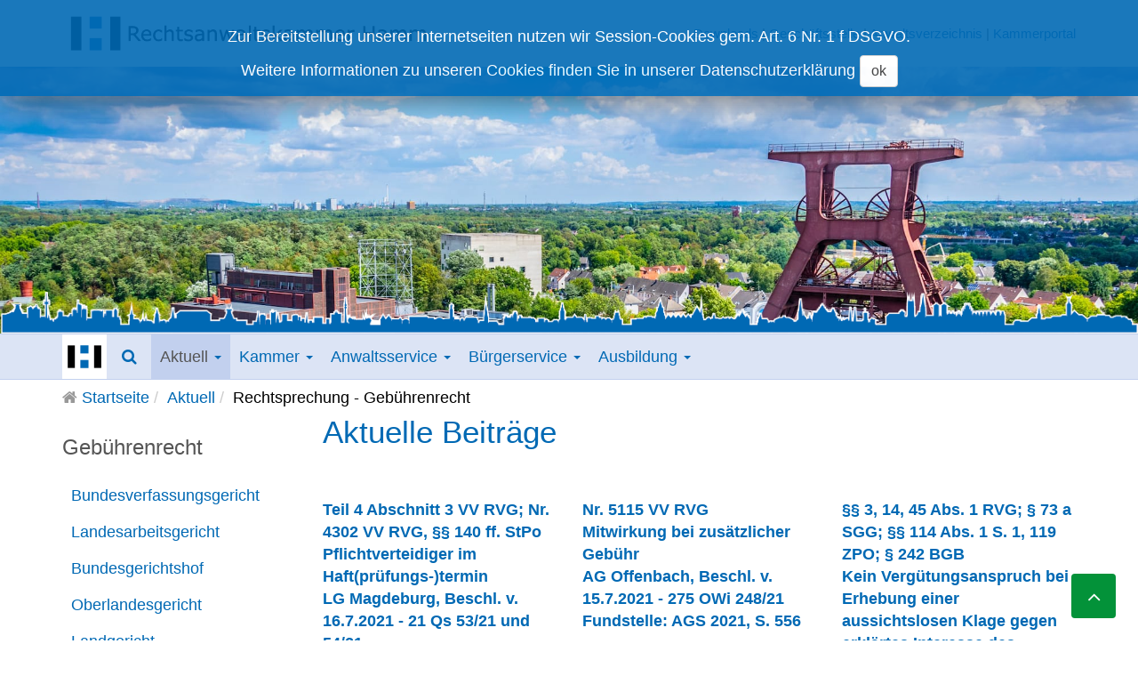

--- FILE ---
content_type: text/html; charset=utf-8
request_url: https://rechtsanwaltskammer-hamm.de/aktuell/rechtsprechung-gebuehrenrecht.html?start=30
body_size: 10281
content:

<!DOCTYPE html>
<html lang="de-de" dir="ltr"
	  class='com_content view-category layout-blog itemid-22 j54 j40 mm-hover'>

<head>
	<meta charset="utf-8">
	<meta name="description" content="Website der Rechtsanwaltskammer Hamm">
	<meta name="generator" content="Joomla! - Open Source Content Management">
	<title>Rechtsprechung - Gebührenrecht – Rechtsanwaltskammer Hamm</title>
	<link href="/aktuell/rechtsprechung-gebuehrenrecht.feed?type=rss" rel="alternate" type="application/rss+xml" title="Rechtsprechung - Gebührenrecht – Rechtsanwaltskammer Hamm">
	<link href="/aktuell/rechtsprechung-gebuehrenrecht.feed?type=atom" rel="alternate" type="application/atom+xml" title="Rechtsprechung - Gebührenrecht – Rechtsanwaltskammer Hamm">
	<link href="/templates/tpl_t3_rak2019/favicon.ico" rel="icon" type="image/vnd.microsoft.icon">
<link href="/media/vendor/awesomplete/css/awesomplete.css?1.1.7" rel="stylesheet">
	<link href="/t3-assets/css/css-eb9c2-06689.css" rel="stylesheet" media="all">
	<link href="/t3-assets/css/css-58d85-54854.css" rel="stylesheet" media="all">
	<link href="/t3-assets/css/css-7c2bb-06689.css" rel="stylesheet" media="all">
<script src="/media/vendor/jquery/js/jquery.min.js?3.7.1"></script>
	<script src="/media/legacy/js/jquery-noconflict.min.js?504da4"></script>
	<script type="application/json" class="joomla-script-options new">{"joomla.jtext":{"MOD_FINDER_SEARCH_VALUE":"Suche &hellip;","JLIB_JS_AJAX_ERROR_OTHER":"Beim Abrufen von JSON-Daten wurde ein HTTP-Statuscode %s zurückgegeben.","JLIB_JS_AJAX_ERROR_PARSE":"Ein Parsing-Fehler trat bei der Verarbeitung der folgenden JSON-Daten auf:<br><code style='color:inherit;white-space:pre-wrap;padding:0;margin:0;border:0;background:inherit;'>%s<\/code>"},"finder-search":{"url":"\/component\/finder\/?task=suggestions.suggest&format=json&tmpl=component&Itemid=31"},"system.paths":{"root":"","rootFull":"https:\/\/www.rechtsanwaltskammer-hamm.de\/","base":"","baseFull":"https:\/\/www.rechtsanwaltskammer-hamm.de\/"},"csrf.token":"9017dffc381ebed39607c4cd0e82fdf8"}</script>
	<script src="/media/system/js/core.min.js?a3d8f8"></script>
	<script src="/media/vendor/webcomponentsjs/js/webcomponents-bundle.min.js?2.8.0" nomodule defer></script>
	<script src="/media/vendor/bootstrap/js/popover.min.js?5.3.8" type="module"></script>
	<script src="/media/system/js/joomla-hidden-mail.min.js?80d9c7" type="module"></script>
	<script src="/media/vendor/awesomplete/js/awesomplete.min.js?1.1.7" defer></script>
	<script src="/media/com_finder/js/finder.min.js?755761" type="module"></script>
	<script src="/t3-assets/js/js-bd44c-11410.js"></script>

	
<!-- META FOR IOS & HANDHELD -->
	<meta name="viewport" content="width=device-width, initial-scale=1.0, maximum-scale=1.0, user-scalable=no"/>
	<style type="text/stylesheet">
		@-webkit-viewport   { width: device-width; }
		@-moz-viewport      { width: device-width; }
		@-ms-viewport       { width: device-width; }
		@-o-viewport        { width: device-width; }
		@viewport           { width: device-width; }
	</style>
	<script type="text/javascript">
		//<![CDATA[
		if (navigator.userAgent.match(/IEMobile\/10\.0/)) {
			var msViewportStyle = document.createElement("style");
			msViewportStyle.appendChild(
				document.createTextNode("@-ms-viewport{width:auto!important}")
			);
			document.getElementsByTagName("head")[0].appendChild(msViewportStyle);
		}
		//]]>
	</script>
<meta name="HandheldFriendly" content="true"/>
<meta name="apple-mobile-web-app-capable" content="YES"/>
<!-- //META FOR IOS & HANDHELD -->


<link rel="apple-touch-icon" href="/templates/tpl_t3_rak2019/images/apple-touch-icon.png">


<!-- Le HTML5 shim and media query for IE8 support -->
<!--[if lt IE 9]>
<script src="//cdnjs.cloudflare.com/ajax/libs/html5shiv/3.7.3/html5shiv.min.js"></script>
<script type="text/javascript" src="/plugins/system/t3/base-bs3/js/respond.min.js"></script>
<![endif]-->

<!-- You can add Google Analytics here or use T3 Injection feature -->

</head>

<body>

<div class="t3-wrapper"> <!-- Need this wrapper for off-canvas menu. Remove if you don't use of-canvas -->
    
    <!-- COOKIE EU -->
<div class="t3-cookie">
        <div class="moduletable ">
        <!--googleoff: all-->
<div id="cookies" class="white" style="top:0px; ">
    <h2 style="
		">Zur Bereitstellung unserer Internetseiten nutzen wir Session-Cookies gem. Art. 6 Nr. 1 f DSGVO.</h2> 
    <p style="
				">Weitere Informationen zu unseren Cookies finden Sie in unserer        							<span class="infoplus" style=""><a href="https://www.rechtsanwaltskammer-hamm.de/?Itemid=714">Datenschutzerklärung</a></span>
					        <button class="accept btn btn-default" style="">ok</button>
        </p>
</div>

<!-- COOKIE MODAL WINDOW -->
<!-- //COOKIE MODAL WINDOW -->


<script type="text/javascript">
    jQuery(document).ready(function () { 
	
	function setCookie(c_name,value,exdays)
	{
		var exdate=new Date();
		exdate.setDate(exdate.getDate() + exdays);
		var c_value=escape(value) + ((exdays==null) ? "" : "; expires="+exdate.toUTCString()) + "; path=/";
		document.cookie=c_name + "=" + c_value;
	}
	
	function readCookie(name) {
		var nameEQ = name + "=";
		var ca = document.cookie.split(';');
		for(var i=0;i < ca.length;i++) {
			var c = ca[i];
			while (c.charAt(0)==' ') c = c.substring(1,c.length);
			if (c.indexOf(nameEQ) == 0) return c.substring(nameEQ.length,c.length);
			}
		return null;
	}
    
	var $cookies = jQuery('#cookies');
    var $cookie_dismiss = jQuery('.cookie_dismiss');
    var $cookie_accept = jQuery('.accept');
    
	var cookieaccept = readCookie('cookieaccept');
	if(!(cookieaccept == "yes")){
	
		$cookies.delay(1000).slideDown('fast'); 
       
        $cookie_accept.click(function(){
			setCookie("cookieaccept","yes",365);
            jQuery.post('https://rechtsanwaltskammer-hamm.de/aktuell/rechtsprechung-gebuehrenrecht.html', 'set_cookie=1', function(){});
            $cookies.slideUp('slow');
        });
       } 
    });
</script>
<!--googleon: all-->
<!--googleoff: all-->
<div id="cookies" class="white" style="top:0px; ">
    <h2 style="
		">Zur Bereitstellung unserer Internetseiten nutzen wir Session-Cookies gem. Art. 6 Nr. 1 f DSGVO.</h2> 
    <p style="
				">Weitere Informationen zu unseren Cookies finden Sie in unserer        							<span class="infoplus" style=""><a href="https://www.rechtsanwaltskammer-hamm.de/?Itemid=714">Datenschutzerklärung</a></span>
					        <button class="accept btn btn-default" style="">ok</button>
        </p>
</div>

<!-- COOKIE MODAL WINDOW -->
<!-- //COOKIE MODAL WINDOW -->


<script type="text/javascript">
    jQuery(document).ready(function () { 
	
	function setCookie(c_name,value,exdays)
	{
		var exdate=new Date();
		exdate.setDate(exdate.getDate() + exdays);
		var c_value=escape(value) + ((exdays==null) ? "" : "; expires="+exdate.toUTCString()) + "; path=/";
		document.cookie=c_name + "=" + c_value;
	}
	
	function readCookie(name) {
		var nameEQ = name + "=";
		var ca = document.cookie.split(';');
		for(var i=0;i < ca.length;i++) {
			var c = ca[i];
			while (c.charAt(0)==' ') c = c.substring(1,c.length);
			if (c.indexOf(nameEQ) == 0) return c.substring(nameEQ.length,c.length);
			}
		return null;
	}
    
	var $cookies = jQuery('#cookies');
    var $cookie_dismiss = jQuery('.cookie_dismiss');
    var $cookie_accept = jQuery('.accept');
    
	var cookieaccept = readCookie('cookieaccept');
	if(!(cookieaccept == "yes")){
	
		$cookies.delay(1000).slideDown('fast'); 
       
        $cookie_accept.click(function(){
			setCookie("cookieaccept","yes",365);
            jQuery.post('https://rechtsanwaltskammer-hamm.de/aktuell/rechtsprechung-gebuehrenrecht.html', 'set_cookie=1', function(){});
            $cookies.slideUp('slow');
        });
       } 
    });
</script>
<!--googleon: all-->
</div>

</div>
<!-- //COOKIE EU -->

    
<!-- HEAD BAR -->
<div id="head-bar" class="hidden-xs">
    <div class="container">
    	<div class="row">
	    	<div class="col-lg-6 col-md-6">    
	                <a href="/" title="Rechtsanwaltskammer Hamm" class="pull-left">
	                    <img class="logo-img img-responsive" src="/templates/tpl_t3_rak2019/images/logo/rak-hamm-logo-wide-2.png" alt="Rechtsanwaltskammer Hamm" />
	                    </a>
	                <!--<h5 class="site-slogan">Rechtsanwaltskammer Hamm</h5>-->
	        </div>

	        <div class="col-lg-6 col-md-6">
	        	<small><div class="moduletable  pull-right">
        
<div id="mod-custom181" class="mod-custom custom">
    <p><a href="/downloads.html" title="Downloads">Downloads</a>&nbsp;| <a href="/kammer/geschaeftsstelle.html">Geschäftsstelle</a>&nbsp;|&nbsp;<a href="/anwaltsverzeichnis.html" title="Anwaltsverzeichnis">Anwaltsverzeichnis</a>&nbsp;|&nbsp;<a href="//kammerportal-hamm.cib.de" target="_blank" rel="noopener">Kammerportal</a></p></div>
</div>
</small>
	        </div>
	    </div>
    </div>
</div>
<!-- HEAD BAR -->


    
<!-- SEARCH MODAL WINDOW -->
<div class="modal fade" tabindex="-1" role="dialog" aria-labelledby="Search" aria-hidden="true" id="modal-search">
    <div class="modal-dialog modal-sm">
        <div class="modal-content">
            <!--<div class="modal-header">
                <button type="button" class="close" data-dismiss="modal" aria-label="Close">
                    <span aria-hidden="true">&times;</span>
                </button>
                <h5 class="modal-title"></h5>
            </div>-->
            <div class="modal-body">
                <div class="moduletable ">
        
<form class="mod-finder js-finder-searchform form-search" action="/component/finder/search.html?Itemid=31" method="get" role="search">
    <label for="mod-finder-searchword271" class="hidden finder">Suchen</label><input type="text" name="q" id="mod-finder-searchword271" class="js-finder-search-query form-control" value="" placeholder="Suche &hellip;" style="width: 100%">
            <input type="hidden" name="Itemid" value="31"></form>

<style type="text/css">
    .awesomplete {
        width: 100%;
    }
</style>
</div>

            </div>
            <!--<div class="modal-footer"></div>-->
		</div>
	</div>
</div>
<!-- //SEARCH MODAL WINDOW -->


    
        
    
	<!-- HERO DEFAULT-->
	<div class="t3-hero" id="t3-hero">
				<div class="hero-img default" style="background-image:url('/templates/tpl_t3_rak2019/images/hero.png')">
			<!--<img src="/images/hero/wtb-hero-001.jpg" class="img-responsive" alt="image">-->
			<!--<img src="/templates/tpl_t3_rak2019/images/hero.png" class="img-responsive" alt="image">-->
		</div>

		
    </div>

	<!-- //HERO DEFAULT-->
            

<style type="text/css">
	.hero-img.default {
		background-size: contain;
		background-position: bottom;
		height: 300px;
	}
	#t3-hero {
		background-image:url('/templates/tpl_t3_rak2019/images/hero-000.jpg');
		background-repeat: no-repeat;
		background-position: center right;
		background-size: cover;
		height: 300px;
	}
</style>

            
    
        
    
<!-- MAIN NAVIGATION -->
<nav id="t3-mainnav" class="wrap navbar navbar-default t3-mainnav">
	<div class="container">

		<!-- Brand and toggle get grouped for better mobile display -->
		<div class="navbar-header">

											<button type="button" class="navbar-toggle" data-toggle="collapse" data-target=".t3-navbar-collapse">
					<i class="fa fa-bars"></i>
				</button>
			
			
      	<!-- custom code -->
				<button class="search-toggle pull-right" type="button" data-toggle="modal" data-target="#modal-search"><i class="fa fa-search"></i></button>
	            						<a class="pull-left logo-toggle hidden-xs hidden-sm" href="/" title="Rechtsanwaltskammer Hamm">

						<img class="img-responsive" src="/templates/tpl_t3_rak2019/images/apple-touch-icon.png" alt="Rechtsanwaltskammer Hamm" title="Rechtsanwaltskammer Hamm"/></a>

						<a class="pull-left visible-xs" href="/" title="Rechtsanwaltskammer Hamm">
						<img class="logo-img-sm img-responsive visible-xs" src="/templates/tpl_t3_rak2019/images/logo/rak-hamm-logo-compact.png" alt="Rechtsanwaltskammer Hamm" title="Rechtsanwaltskammer Hamm"/></a>

						<h5 class="hidden-xs hidden-sm hidden-md hidden-lg" id="sitename">Rechtsanwaltskammer Hamm</h5>
				        <!-- //custom code -->

		</div>

					<div class="t3-navbar-collapse navbar-collapse collapse"></div>
		
		<div class="t3-navbar navbar-collapse collapse">
			<div  class="t3-megamenu animate slide"  data-duration="400" data-responsive="true">
<ul itemscope itemtype="http://www.schema.org/SiteNavigationElement" class="nav navbar-nav level0">
<li itemprop='name' class="hidden" data-id="31" data-level="1" data-class="hidden">
<a itemprop='url' class=""  href="/"   data-target="#">Startseite </a>

</li>
<li itemprop='name' class="active dropdown mega" data-id="3" data-level="1">
<a itemprop='url' class=" dropdown-toggle"  href="/aktuell.html"   data-target="#" data-toggle="dropdown">Aktuell <em class="caret"></em></a>

<div class="nav-child dropdown-menu mega-dropdown-menu"  ><div class="mega-dropdown-inner">
<div class="row">
<div class="col-xs-12 mega-col-nav" data-width="12"><div class="mega-inner">
<ul itemscope itemtype="http://www.schema.org/SiteNavigationElement" class="mega-nav level1">
<li itemprop='name'  data-id="292" data-level="2">
<a itemprop='url' class=""  href="/aktuell/neuigkeiten.html"   data-target="#">Neuigkeiten </a>

</li>
<li itemprop='name'  data-id="561" data-level="2">
<a itemprop='url' class=""  href="/aktuell/neuigkeiten-zum-bea.html"   data-target="#">beA-Nachrichten </a>

</li>
<li itemprop='name'  data-id="293" data-level="2">
<a itemprop='url' class=""  href="/aktuell/newsletter.html"   data-target="#"> Newsletter </a>

</li>
<li itemprop='name'  data-id="6" data-level="2">
<a itemprop='url' class=""  href="/aktuell/kammerreport.html"   data-target="#">KammerReport </a>

</li>
<li itemprop='name'  data-id="979" data-level="2">
<a itemprop='url' class=""  href="/aktuell/rechtsprechung-olg-hamm.html"   data-target="#">Rechtsprechung – OLG Hamm </a>

</li>
<li itemprop='name'  data-id="7" data-level="2">
<a itemprop='url' class=""  href="/aktuell/rechtsprechung-berufsrecht.html"   data-target="#">Rechtsprechung - Berufsrecht </a>

</li>
<li itemprop='name' class="current active" data-id="22" data-level="2">
<a itemprop='url' class=""  href="/aktuell/rechtsprechung-gebuehrenrecht.html"   data-target="#">Rechtsprechung - Gebührenrecht </a>

</li>
<li itemprop='name'  data-id="203" data-level="2">
<a itemprop='url' class=""  href="/aktuell/listen-der-pflichtverteidiger.html"   data-target="#">Listen der Pflichtverteidiger </a>

</li>
<li itemprop='name'  data-id="23" data-level="2">
<a itemprop='url' class=""  href="/aktuell/liste-paragraph-135-1-famfg.html"   data-target="#">Liste § 135 I FamFG </a>

</li>
<li itemprop='name'  data-id="909" data-level="2">
<a itemprop='url' class=""  href="/aktuell/bekanntmachungen-57-abs-1-gwg.html"   data-target="#">Bekanntmachungen § 57 Abs. 1 GwG </a>

</li>
<li itemprop='name'  data-id="370" data-level="2">
<a itemprop='url' class=""  href="/aktuell/weblinks.html"   data-target="#">Weblinks </a>

</li>
<li itemprop='name'  data-id="888" data-level="2">
<a itemprop='url' class=""  href="/aktuell/podcast-der-brak.html"   data-target="#">Podcast der BRAK </a>

</li>
</ul>
</div></div>
</div>
</div></div>
</li>
<li itemprop='name' class="dropdown mega" data-id="8" data-level="1">
<a itemprop='url' class=" dropdown-toggle"  href="/kammer.html"   data-target="#" data-toggle="dropdown">Kammer <em class="caret"></em></a>

<div class="nav-child dropdown-menu mega-dropdown-menu"  ><div class="mega-dropdown-inner">
<div class="row">
<div class="col-xs-12 mega-col-nav" data-width="12"><div class="mega-inner">
<ul itemscope itemtype="http://www.schema.org/SiteNavigationElement" class="mega-nav level1">
<li itemprop='name'  data-id="161" data-level="2">
<a itemprop='url' class=""  href="/kammer/vorstand.html"   data-target="#">Vorstand </a>

</li>
<li itemprop='name'  data-id="17" data-level="2">
<a itemprop='url' class=""  href="/kammer/praesidium.html"   data-target="#">Präsidium </a>

</li>
<li itemprop='name'  data-id="796" data-level="2">
<a itemprop='url' class=""  href="/kammer/geschaeftsstelle.html"   data-target="#">Geschäftsstelle  </a>

</li>
<li itemprop='name'  data-id="324" data-level="2">
<a itemprop='url' class=""  href="/kammer/aufgaben-der-kammer.html"   data-target="#">Aufgaben </a>

</li>
<li itemprop='name'  data-id="9" data-level="2">
<a itemprop='url' class=""  href="/kammer/bezirke.html"   data-target="#">Bezirke </a>

</li>
<li itemprop='name'  data-id="202" data-level="2">
<a itemprop='url' class=""  href="/kammer/ordnungen.html"   data-target="#">Ordnungen </a>

</li>
<li itemprop='name'  data-id="731" data-level="2">
<a itemprop='url' class=""  href="/kammer/datenschutz.html"   data-target="#">Datenschutz </a>

</li>
<li itemprop='name'  data-id="165" data-level="2">
<a itemprop='url' class=""  href="/kammer/kontakt-anschrift.html"   data-target="#">Kontakt &amp; Anschrift </a>

</li>
</ul>
</div></div>
</div>
</div></div>
</li>
<li itemprop='name' class="dropdown mega" data-id="10" data-level="1">
<a itemprop='url' class=" dropdown-toggle"  href="/anwaltsservice.html"   data-target="#" data-toggle="dropdown">Anwaltsservice <em class="caret"></em></a>

<div class="nav-child dropdown-menu mega-dropdown-menu"  ><div class="mega-dropdown-inner">
<div class="row">
<div class="col-xs-12 mega-col-nav" data-width="12"><div class="mega-inner">
<ul itemscope itemtype="http://www.schema.org/SiteNavigationElement" class="mega-nav level1">
<li itemprop='name'  data-id="166" data-level="2">
<a itemprop='url' class=""  href="/anwaltsservice/zulassung.html"   data-target="#">Zulassung und Verzicht </a>

</li>
<li itemprop='name'  data-id="167" data-level="2">
<a itemprop='url' class=""  href="/anwaltsservice/fachanwaltschaft.html"   data-target="#">Fachanwaltschaft </a>

</li>
<li itemprop='name'  data-id="1268" data-level="2">
<a itemprop='url' class=""  href="//kammerportal-hamm.cib.de" target="_blank"   data-target="#">Kammerportal</a>

</li>
<li itemprop='name'  data-id="363" data-level="2">
<a itemprop='url' class=""  href="/anwaltsservice/seminarinfos.html"   data-target="#">Fortbildung </a>

</li>
<li itemprop='name'  data-id="168" data-level="2">
<a itemprop='url' class=""  href="/aktuell/rechtsprechung-berufsrecht.html"   data-target="#">Berufsrecht</a>

</li>
<li itemprop='name' class="active" data-id="169" data-level="2">
<a itemprop='url' class=""  href="/aktuell/rechtsprechung-gebuehrenrecht.html"   data-target="#">Gebührenrecht</a>

</li>
<li itemprop='name'  data-id="726" data-level="2">
<a itemprop='url' class=""  href="/anwaltsservice/geldwaeschegesetzverpflichtungen.html"   data-target="#">Geldwäschegesetzverpflichtungen </a>

</li>
<li itemprop='name'  data-id="170" data-level="2">
<a itemprop='url' class=""  href="/anwaltsservice/mitgliedschaft.html"   data-target="#">Mitgliedschaft </a>

</li>
<li itemprop='name'  data-id="171" data-level="2">
<a itemprop='url' class=""  href="/anwaltsservice/vertreterbestellung.html"   data-target="#">Vertretungsbestellung </a>

</li>
<li itemprop='name'  data-id="172" data-level="2">
<a itemprop='url' class=""  href="/anwaltsservice/anwaltsausweise.html"   data-target="#">Anwaltsausweise </a>

</li>
<li itemprop='name'  data-id="688" data-level="2">
<a itemprop='url' class=""  href="/anwaltsservice/vertrauensanwalt.html"   data-target="#">Vertrauensanwalt </a>

</li>
<li itemprop='name' class="dropdown-submenu mega" data-id="173" data-level="2">
<a itemprop='url' class=""  href="/anwaltsservice/beruf-familie.html"   data-target="#">Beruf &amp; Familie </a>

<div class="nav-child dropdown-menu mega-dropdown-menu"  ><div class="mega-dropdown-inner">
<div class="row">
<div class="col-xs-12 mega-col-nav" data-width="12"><div class="mega-inner">
<ul itemscope itemtype="http://www.schema.org/SiteNavigationElement" class="mega-nav level2">
<li itemprop='name'  data-id="174" data-level="3">
<a itemprop='url' class=""  href="/anwaltsservice/beruf-familie/finanzielle-leistungen-im-rahmen-der-kinderbetreuung.html"   data-target="#">Finanzielle Leistungen im Rahmen der Kinderbetreuung </a>

</li>
<li itemprop='name'  data-id="175" data-level="3">
<a itemprop='url' class=""  href="/anwaltsservice/beruf-familie/kinderbetreuung-und-notfallbetreuung.html"   data-target="#">Kinderbetreuung und Notfallbetreuung </a>

</li>
<li itemprop='name'  data-id="176" data-level="3">
<a itemprop='url' class=""  href="/anwaltsservice/beruf-familie/betrieblich-unterstuetztekinderbetreuung.html"   data-target="#">Betrieblich unterstützte Kinderbetreuung </a>

</li>
<li itemprop='name'  data-id="177" data-level="3">
<a itemprop='url' class=""  href="/anwaltsservice/beruf-familie/betreuung-pflegebeduerftiger-angehoeriger.html"   data-target="#">Betreuung pflegebedürftiger Angehöriger </a>

</li>
<li itemprop='name'  data-id="178" data-level="3">
<a itemprop='url' class=""  href="/anwaltsservice/beruf-familie/weiterfuehrende-links.html"   data-target="#">Weiterführende Links </a>

</li>
</ul>
</div></div>
</div>
</div></div>
</li>
<li itemprop='name'  data-id="1076" data-level="2">
<a itemprop='url' class=""  href="/buergerservice/hinweisgebersystem-whistleblower.html"   data-target="#">Hinweisgebersystem nach dem GwG</a>

</li>
<li itemprop='name'  data-id="1267" data-level="2">
<a itemprop='url' class=""  href="/anwaltsservice/vollmachtsdatenbank.html"   data-target="#">Vollmachtsdatenbank </a>

</li>
</ul>
</div></div>
</div>
</div></div>
</li>
<li itemprop='name' class="dropdown mega" data-id="11" data-level="1">
<a itemprop='url' class=" dropdown-toggle"  href="/buergerservice.html"   data-target="#" data-toggle="dropdown">Bürgerservice <em class="caret"></em></a>

<div class="nav-child dropdown-menu mega-dropdown-menu"  ><div class="mega-dropdown-inner">
<div class="row">
<div class="col-xs-12 mega-col-nav" data-width="12"><div class="mega-inner">
<ul itemscope itemtype="http://www.schema.org/SiteNavigationElement" class="mega-nav level1">
<li itemprop='name'  data-id="179" data-level="2">
<a itemprop='url' class=""  href="/buergerservice/aufgaben-rak.html"   data-target="#">Aufgaben RAK </a>

</li>
<li itemprop='name'  data-id="180" data-level="2">
<a itemprop='url' class=""  href="/buergerservice/faq.html"   data-target="#">FAQ </a>

</li>
<li itemprop='name'  data-id="366" data-level="2">
<a itemprop='url' class=""  href="/buergerservice/anwaltsverzeichnis.html"   data-target="#">Anwaltsverzeichnis </a>

</li>
<li itemprop='name'  data-id="727" data-level="2">
<a itemprop='url' class=""  href="/buergerservice/hinweisgebersystem-whistleblower.html"   data-target="#">Hinweisgebersystem nach dem GwG </a>

</li>
</ul>
</div></div>
</div>
</div></div>
</li>
<li itemprop='name' class="hidden" data-id="12" data-level="1" data-class="hidden">
<a itemprop='url' class=""  href="/anwaltsverzeichnis.html"   data-target="#">Anwaltsverzeichnis </a>

</li>
<li itemprop='name' class="dropdown mega" data-id="13" data-level="1">
<a itemprop='url' class=" dropdown-toggle"  href="/ausbildung.html"   data-target="#" data-toggle="dropdown">Ausbildung <em class="caret"></em></a>

<div class="nav-child dropdown-menu mega-dropdown-menu"  ><div class="mega-dropdown-inner">
<div class="row">
<div class="col-xs-12 mega-col-nav" data-width="12"><div class="mega-inner">
<ul itemscope itemtype="http://www.schema.org/SiteNavigationElement" class="mega-nav level1">
<li itemprop='name'  data-id="286" data-level="2">
<a itemprop='url' class=""  href="/anwaltsservice/seminarinfos.html"   data-target="#">Seminare</a>

</li>
<li itemprop='name'  data-id="184" data-level="2">
<a itemprop='url' class=""  href="/ausbildung/juristenausbildung.html"   data-target="#">Juristenausbildung </a>

</li>
<li itemprop='name'  data-id="633" data-level="2">
<a itemprop='url' class=""  href="https://ausbildung-mit-recht.de" target="_blank"   data-target="#">Fachangestellte / Azubi</a>

</li>
</ul>
</div></div>
</div>
</div></div>
</li>
<li itemprop='name' class="hidden" data-id="30" data-level="1" data-class="hidden">
<a itemprop='url' class=""  href="/downloads.html"   data-target="#">Downloads </a>

</li>
<li itemprop='name' class="dropdown mega visible-xs-block" data-id="602" data-level="1" data-class="visible-xs-block">
<a itemprop='url' class=" dropdown-toggle"  href="/vollmachtsdatenbank.html"   data-target="#" data-toggle="dropdown">Vollmachtsdatenbank <em class="caret"></em></a>

<div class="nav-child dropdown-menu mega-dropdown-menu"  ><div class="mega-dropdown-inner">
<div class="row">
<div class="col-xs-12 mega-col-nav" data-width="12"><div class="mega-inner">
<ul itemscope itemtype="http://www.schema.org/SiteNavigationElement" class="mega-nav level1">
<li itemprop='name'  data-id="605" data-level="2">
<a itemprop='url' class=""  href="/vollmachtsdatenbank.html"   data-target="#">Allgemeine Information</a>

</li>
<li itemprop='name'  data-id="604" data-level="2">
<a itemprop='url' class=""  href="/vollmachtsdatenbank/vollmachtsdatenbank-leitfaden.html"   data-target="#">Leitfaden </a>

</li>
<li itemprop='name'  data-id="603" data-level="2">
<a itemprop='url' class=""  href="/vollmachtsdatenbank/vollmachtsdatenbank-haeufige-fragen.html"   data-target="#">Häufige Fragen </a>

</li>
</ul>
</div></div>
</div>
</div></div>
</li>
</ul>
</div>

		</div>

	</div>
</nav>
<!-- //MAIN NAVIGATION -->

        
    
<!-- BREADCRUMBS -->
<div class="t3-breadcrumbs">
    <div class="container">
        <div class="moduletable ">
        
<ol class="breadcrumb ">
	<li class="active"><i class="fa fa-home"> </i>&#160;</li><li><a href="/" class="pathway">Startseite</a></li><li><a href="/aktuell.html" class="pathway">Aktuell</a></li><li><span>Rechtsprechung - Gebührenrecht</span></li></ol>
</div>

    </div>
</div>
<!-- //BREADCRUMBS -->

        

  
<div id="t3-mainbody" class="container t3-mainbody">
	<div class="row">

		<!-- MAIN CONTENT -->
		<div id="t3-content" class="t3-content col-xs-12 col-sm-8 col-sm-push-4 col-md-9 col-md-push-3">
						<div class="blog" itemscope itemtype="http://schema.org/Blog">
			<div class=" hidden-sm hidden-xs">
        <div class="page-subheader clearfix">
            <h2 class="page-subtitle">Aktuelle Beiträge                            </h2>
        </div>
    </div>
		
		
	
	
		
	
									            <div class="even">
                <div class="">
		<div class="items-row cols-3 row-0 row">
					<div class="col-sm-4">
				<div class="item column-1"
					itemprop="blogPost" itemscope itemtype="http://schema.org/BlogPosting">
					

	<!-- Article -->
	<article>
  
    	
    
    <!-- Aside -->
        <!-- //Aside -->

		<section class="article-intro clearfix">
      			
			


			<p><strong>Teil 4 Abschnitt 3 VV RVG; Nr. 4302 VV RVG, §§ 140 ff. StPo<br />Pflichtverteidiger im Haft(prüfungs-)termin<br />LG Magdeburg, Beschl. v. 16.7.2021 - 21 Qs 53/21 und 54/21<br />Fundstelle: AGS 2021, S. 427</strong><br /><br />Auch der Pflichtverteidiger, der nur für einen Tag bzw. Termin bestellt ist, ist für diesen begrenzten Zeitraum umfassend mit der Wahrnehmung der Verteidigerrechte und -pflichten betraut. Daher kommt auch angesichts der zeitlichen Begrenzung der Beiordnung eine gebührenrechtliche Einstufung der Tätigkeit als Einzeltätigkeit nicht in Betracht.<br /><br /><em>Leitsatz der Schriftleitung der AGS</em></p>
<p> </p>		</section>

    <!-- footer -->
          <footer class="article-footer clearfix">
        
                	<dl class="article-info  muted">

		
			<dt class="article-info-term">
													Details							</dt>

			
			
										<dd class="category-name hasTooltip" title="Kategorie: ">
				<i class="fa fa-folder-open"></i>
									<a href="/landgericht-gebuehrenrecht.html" ><span itemprop="genre">Landgericht</span></a>							</dd>			
					
					
			
						</dl>
      </footer>
        <!-- //footer -->


		
	</article>
	<!-- //Article -->


 
				</div><!-- end item -->
							</div><!-- end span -->
											<div class="col-sm-4">
				<div class="item column-2"
					itemprop="blogPost" itemscope itemtype="http://schema.org/BlogPosting">
					

	<!-- Article -->
	<article>
  
    	
    
    <!-- Aside -->
        <!-- //Aside -->

		<section class="article-intro clearfix">
      			
			


			<p><strong>Nr. 5115 VV RVG<br />Mitwirkung bei zusätzlicher Gebühr</strong><br /><strong>AG Offenbach, Beschl. v. 15.7.2021 - 275 OWi 248/21</strong><br /><strong>Fundstelle: AGS 2021, S. 556</strong></p>
<p>Eine zusätzliche Gebühr bei Einstellung des Verfahrens entsteht nicht, wenn sich die Tätigkeit des Anwalts darauf beschränkt hatte, gegen den Bußgeldbescheid Einspruch einzulegen und lediglich eine Einlassung anzukündigen.</p>
<p><em>Leitsatz des Autors der NJW-Spezial</em></p>
<p> </p>		</section>

    <!-- footer -->
          <footer class="article-footer clearfix">
        
                	<dl class="article-info  muted">

		
			<dt class="article-info-term">
													Details							</dt>

			
			
										<dd class="category-name hasTooltip" title="Kategorie: ">
				<i class="fa fa-folder-open"></i>
									<a href="/amtsgericht-gebuehrenrecht.html" ><span itemprop="genre">Amtsgericht</span></a>							</dd>			
					
					
			
						</dl>
      </footer>
        <!-- //footer -->


		
	</article>
	<!-- //Article -->


 
				</div><!-- end item -->
							</div><!-- end span -->
											<div class="col-sm-4">
				<div class="item column-3"
					itemprop="blogPost" itemscope itemtype="http://schema.org/BlogPosting">
					

	<!-- Article -->
	<article>
  
    	
    
    <!-- Aside -->
        <!-- //Aside -->

		<section class="article-intro clearfix">
      			
			


			<p><strong>§§ 3, 14, 45 Abs. 1 RVG; § 73 a SGG; §§ 114 Abs. 1 S. 1, 119 ZPO; § 242 BGB<br />Kein Vergütungsanspruch bei Erhebung einer aussichtslosen Klage gegen erklärtes Interesse des Auftraggebers</strong><br /><strong>LSG Niedersachsen-Bremen; Beschl. v. 14.7.2021 - L 7 AS 26/20 B</strong><br /><strong>Fundstelle: AGS 2021, S. 517</strong></p>
<p>Ein Prozessbevollmächtigter, der eine gegen das ausdrücklich erklärte Interesse seines Auftraggebers gerichtete Klage einreicht, welche zudem von Beginn an aussichtslos war, hat keinen Vergütungsanspruch nach dem RVG gegenüber seinem Auftraggeber und der Staatskasse im Rahmen bewilligter Prozesskostenhilfe.</p>
<p><em>Leitsatz des Autors der NJW-Spezial</em></p>
<p> </p>
<p> </p>		</section>

    <!-- footer -->
          <footer class="article-footer clearfix">
        
                	<dl class="article-info  muted">

		
			<dt class="article-info-term">
													Details							</dt>

			
			
										<dd class="category-name hasTooltip" title="Kategorie: ">
				<i class="fa fa-folder-open"></i>
									<a href="/landessozialgericht-gebuehrenrecht.html" ><span itemprop="genre">Landessozialgericht</span></a>							</dd>			
					
					
			
						</dl>
      </footer>
        <!-- //footer -->


		
	</article>
	<!-- //Article -->


 
				</div><!-- end item -->
							</div><!-- end span -->
						
		</div></div></div><!-- end row -->
											            <div class="odd">
                <div class="">
		<div class="items-row cols-3 row-1 row">
					<div class="col-sm-4">
				<div class="item column-1"
					itemprop="blogPost" itemscope itemtype="http://schema.org/BlogPosting">
					

	<!-- Article -->
	<article>
  
    	
    
    <!-- Aside -->
        <!-- //Aside -->

		<section class="article-intro clearfix">
      			
			


			<p><strong>107 Abs. 5 OWiG<br />Aktenversendungspauschale für die Übersendung des Ausdrucks einer digitalen Akte</strong><br /><strong>AG Verden (Aller), Beschl. v. 5.7.2021 9b OWi 245 Js 25572/21 (290/21)</strong><br /><strong>Fundstelle: AGS S. 2021, S. 428</strong><em><br /><br /></em>107 Abs. 5 OWiG ist dahingehend auszulegen, dass die Aktenversendungspauschale für einen Ausdruck einer eigentlich digital geführten Akte nur dann anfällt, wenn der Antragsteller dieses - nämlich den Ausdruck - besonders beantragt hat.<br /><br /><em>Leitsatz der Schriftleitung der AGS</em></p>
<p> </p>		</section>

    <!-- footer -->
          <footer class="article-footer clearfix">
        
                	<dl class="article-info  muted">

		
			<dt class="article-info-term">
													Details							</dt>

			
			
										<dd class="category-name hasTooltip" title="Kategorie: ">
				<i class="fa fa-folder-open"></i>
									<a href="/amtsgericht-gebuehrenrecht.html" ><span itemprop="genre">Amtsgericht</span></a>							</dd>			
					
					
			
						</dl>
      </footer>
        <!-- //footer -->


		
	</article>
	<!-- //Article -->


 
				</div><!-- end item -->
							</div><!-- end span -->
											<div class="col-sm-4">
				<div class="item column-2"
					itemprop="blogPost" itemscope itemtype="http://schema.org/BlogPosting">
					

	<!-- Article -->
	<article>
  
    	
    
    <!-- Aside -->
        <!-- //Aside -->

		<section class="article-intro clearfix">
      			
			


			<p><strong>Nr. 3102 VV RVG; §§ 1, 3 Abs. S. 1, 14 Abs. l, 56 Abs. 2 RVG<br />Höhe der Verfahrensgebühr in Angelegenheiten, in welchen die Gewährung von SGB II-Leistungen nicht dem Grunde nach streitig ist</strong><br /><strong>LSG NRW, Beschl. v. 1.7.2021 - L 19 AS 404/21 B</strong><br /><strong>Fundstelle: AGS 2021, S. 366</strong></p>
<ol>
<li>Auch Streitigkeiten, in welchen Grundsicherungsleistungen nach dem SGB II nicht dem Grundenach streitig sind, haben grundsätzlich eine überdurchschnittliche Bedeutung.</li>
<li>Zwei Besprechungen mit der Klägerin mit einer Dauer von insgesamt einer Stunde sind nicht durchschnittlich umfangreich.</li>
<li>Eine unterdurchschnittliche Verfahrensgebühr ist dann gerechtfertigt, wenn trotz der erheblichen Bedeutung der Angelegenheit keine zeitintensiven Tätigkeiten im Verfahren angefallen sind.</li>
</ol>
<p><em>Leitsatz der Schriftleitung der AGS</em></p>		</section>

    <!-- footer -->
          <footer class="article-footer clearfix">
        
                	<dl class="article-info  muted">

		
			<dt class="article-info-term">
													Details							</dt>

			
			
										<dd class="category-name hasTooltip" title="Kategorie: ">
				<i class="fa fa-folder-open"></i>
									<a href="/landessozialgericht-gebuehrenrecht.html" ><span itemprop="genre">Landessozialgericht</span></a>							</dd>			
					
					
			
						</dl>
      </footer>
        <!-- //footer -->


		
	</article>
	<!-- //Article -->


 
				</div><!-- end item -->
							</div><!-- end span -->
						
		</div></div></div><!-- end row -->
					
		
		
		
		<div class="pagination-wrap">
		<div class="">
						<div class="counter"> Seite 7 von 359</div>
						<ul class="pagination"><li><a href="/aktuell/rechtsprechung-gebuehrenrecht.html"><i class='fa fa-angle-double-left'></i></a></li><li><a href="/aktuell/rechtsprechung-gebuehrenrecht.html?start=25"><i class='fa fa-angle-left'></i></a></li><li><a href="/aktuell/rechtsprechung-gebuehrenrecht.html?start=5">2</a></li><li><a href="/aktuell/rechtsprechung-gebuehrenrecht.html?start=10">3</a></li><li><a href="/aktuell/rechtsprechung-gebuehrenrecht.html?start=15">4</a></li><li><a href="/aktuell/rechtsprechung-gebuehrenrecht.html?start=20">5</a></li><li><a href="/aktuell/rechtsprechung-gebuehrenrecht.html?start=25">6</a></li><li class="active"><a>7</a></li><li><a href="/aktuell/rechtsprechung-gebuehrenrecht.html?start=35">8</a></li><li><a href="/aktuell/rechtsprechung-gebuehrenrecht.html?start=40">9</a></li><li><a href="/aktuell/rechtsprechung-gebuehrenrecht.html?start=45">10</a></li><li><a href="/aktuell/rechtsprechung-gebuehrenrecht.html?start=50">11</a></li><li><a href="/aktuell/rechtsprechung-gebuehrenrecht.html?start=35"><i class='fa fa-angle-right'></i></a></li><li><a href="/aktuell/rechtsprechung-gebuehrenrecht.html?start=1790"><i class='fa fa-angle-double-right'></i></a></li></ul>		</div>
	</div>
	</div>
		</div>
		<!-- //MAIN CONTENT -->

		<!-- SIDEBAR LEFT -->
		<div class="t3-sidebar t3-sidebar-left col-xs-12 col-sm-4 col-sm-pull-8 col-md-3 col-md-pull-9 ">
			<div class="t3-module module " id="Mod176"><div class="module-inner"><h3 class="module-title "><span>Gebührenrecht</span></h3><div class="module-ct"><ul class="nav nav-pills nav-stacked menu">
<li class="item-309"><a href="/bundesverfassungsgericht-gebuehrenrecht.html" class="">Bundesverfassungsgericht</a></li><li class="item-881"><a href="/landesarbeitsgericht-gebuehrenrecht.html" class="">Landesarbeitsgericht</a></li><li class="item-310"><a href="/bundesgerichtshof-gebuehrenrecht.html" class="">Bundesgerichtshof</a></li><li class="item-311"><a href="/oberlandesgericht-gebuehrenrecht.html" class="">Oberlandesgericht</a></li><li class="item-312"><a href="/landgericht-gebuehrenrecht.html" class="">Landgericht</a></li><li class="item-313"><a href="/amtsgericht-gebuehrenrecht.html" class="">Amtsgericht</a></li><li class="item-314"><a href="/anwaltsgericht-gebuehrenrecht.html" class="">Anwaltsgericht</a></li><li class="item-315"><a href="/verwaltungsgerichtshof-gebuehrenrecht.html" class="">Verwaltungsgerichtshof</a></li><li class="item-316"><a href="/bundesverwaltungsgericht-gebuehrenrecht.html" class="">Bundesverwaltungsgericht</a></li><li class="item-317"><a href="/oberverwaltungsgericht-gebuehrenrecht.html" class="">Oberverwaltungsgericht</a></li><li class="item-318"><a href="/verwaltungsgericht-gebuehrenrecht.html" class="">Verwaltungsgericht</a></li><li class="item-319"><a href="/bundesarbeitsgericht-gebuehrenrecht.html" class="">Bundesarbeitsgericht</a></li><li class="item-320"><a href="/bundessozialgericht-gebuehrenrecht.html" class="">Bundessozialgericht</a></li><li class="item-321"><a href="/landessozialgericht-gebuehrenrecht.html" class="">Landessozialgericht</a></li><li class="item-322"><a href="/bundesfinanzhof-gebuehrenrecht.html" class="">Bundesfinanzhof</a></li><li class="item-323"><a href="/finanzgericht-gebuehrenrecht.html" class="">Finanzgericht</a></li><li class="item-1065"><a href="/europaeischer-gerichtshof-fuer-menschenrechte-gebuehrenrecht.html" class="">Europäischer Gerichtshof für Menschenrechte</a></li></ul>
</div></div></div>
		</div>
		<!-- //SIDEBAR LEFT -->

	</div>
</div> 

   

  
                                     
    

        
       
    


    
                                
    
    
    	
    
<!-- FOOTER -->
<footer id="t3-footer" class="wrap t3-footer">

			<!-- FOOT NAVIGATION -->
		<div class="container">
				<!-- SPOTLIGHT -->
	<div class="t3-spotlight t3-footnav  row">
					<div class=" col-lg-4 col-md-4 col-sm-12 col-xs-12">
								<div class="t3-module module " id="Mod186"><div class="module-inner"><h3 class="module-title "><span>Geschäftsstelle</span></h3><div class="module-ct">
	<div class="contactinfo">
	<div class="contacts_top"></div><div class="row"><div class="col-md-12"></div><div class="contacts_right col-md-6"><span class="info_address">Ostenallee 18</span><br />
<span class="info_postcode">59063</span>
<span class="info_suburb">Hamm</span><br />
<span class="info_country">Deutschland</span><br />
<span class="info_vcard"><a class="btn btn-block btn-primary" href="/kammer/geschaeftsstelle/56-geschaeftsstelle.vcf">vCard</a></span><br />
</div><div class="col-md-12"><span class="info_position">Geschäftsstelle</span><br />
<span class="info_telephone"><i class='fa fa-phone'></i> +49 2381 985000</span><br />
<br /><span class="info_email"><i class='fa fa-envelope-o'></i> <joomla-hidden-mail  is-link="1" is-email="1" first="aW5mbw==" last="cmFrLWhhbW0uZGU=" text="aW5mb0ByYWstaGFtbS5kZQ==" base="" >Diese E-Mail-Adresse ist vor Spambots geschützt! Zur Anzeige muss JavaScript eingeschaltet sein.</joomla-hidden-mail></span><br />
</div></div></div>
</div></div></div>
							</div>
					<div class=" col-lg-4 col-md-4 col-sm-12 col-xs-12">
								<div class="t3-module module " id="Mod187"><div class="module-inner"><h3 class="module-title "><span>Öffnungszeiten</span></h3><div class="module-ct">
<div id="mod-custom187" class="mod-custom custom">
    <table class="table">
<tbody>
<tr>
<td>Montag – Donnerstag</td>
<td>08:00 - 13:00 Uhr<br /> 13:30 - 16:30 Uhr</td>
</tr>
<tr>
<td>Freitag</td>
<td>08:00 - 13:30 Uhr</td>
</tr>
</tbody>
</table>
<p> </p></div>
</div></div></div>
							</div>
					<div class=" col-lg-4 col-md-4 col-sm-12 col-xs-12">
								<div class="t3-module module " id="Mod188"><div class="module-inner"><h3 class="module-title "><span>Anschrift & Postfach</span></h3><div class="module-ct">
<div id="mod-custom188" class="mod-custom custom">
    <p><b>Postanschrift</b><br /> Rechtsanwaltskammer Hamm<br /> Postfach 21 89<br /> 59011 Hamm</p>
<p><b>Hausanschrift</b><br /> Rechtsanwaltskammer Hamm<br /> Ostenallee 18<br /> 59063 Hamm</p>
<p><b>Socialmedia</b></p>
<ul class="list-inline">
<li class="list-inline-item"><a href="//instagram.com/rak.hamm/" target="_blank" class=""><i class="fa-brands fa-2x fa-instagram"></i></a></li>
<li class="list-inline-item"><a href="//linkedin.com/in/rechtsanwaltskammer-hamm-852999344/" target="_blank" class=""><i class="fa-brands fa-2x fa-linkedin"></i></a></li>
</ul>
<p>&nbsp;</p></div>
</div></div></div>
							</div>
			</div>
<!-- SPOTLIGHT -->
		</div>
		<!-- //FOOT NAVIGATION -->
	
</footer>
<!-- //FOOTER -->
	
    
<!-- COPYRIGHT -->
<section class="t3-copyright">
    <div class="container">
        <div class="row">
            <div class="copyright ">
            	<span>copyright &copy; 2014 - 2026</span>
                
<div id="mod-custom88" class="mod-custom custom">
    <p><a title="Impressum" href="/impressum.html" target="_self">Impressum</a> | <a title="Kontakt" href="/kontakt.html" target="_self">Kontakt</a> | <a title="Datenschutz" href="/datenschutz.html">Datenschutz</a></p></div>

                
            </div>
        </div>
    </div>
</section>
<!-- //COPYRIGHT -->
        
    
<!-- HOMEBUTTON -->
<a href="#top" id="homebutton" class="homebutton" title="nach oben"><i class="fa fa-lg fa-angle-up"></i></a>
<!-- // HOMEBUTTON -->

    
    </div>

    
</div>

<script type="text/javascript">/*joomlatools job scheduler*/
!function(){function e(e,t,n,o){try{o=new(this.XMLHttpRequest||ActiveXObject)("MSXML2.XMLHTTP.3.0"),o.open("POST",e,1),o.setRequestHeader("X-Requested-With","XMLHttpRequest"),o.setRequestHeader("Content-type","application/x-www-form-urlencoded"),o.onreadystatechange=function(){o.readyState>3&&t&&t(o.responseText,o)},o.send(n)}catch(c){}}function t(n){e(n,function(e,o){try{if(200==o.status){var c=JSON.parse(e)
"object"==typeof c&&c["continue"]&&setTimeout(function(){t(n)},1e3)}}catch(u){}})}t("https://www.rechtsanwaltskammer-hamm.de/index.php?option=com_joomlatools&controller=scheduler")}()</script></body>

</html>